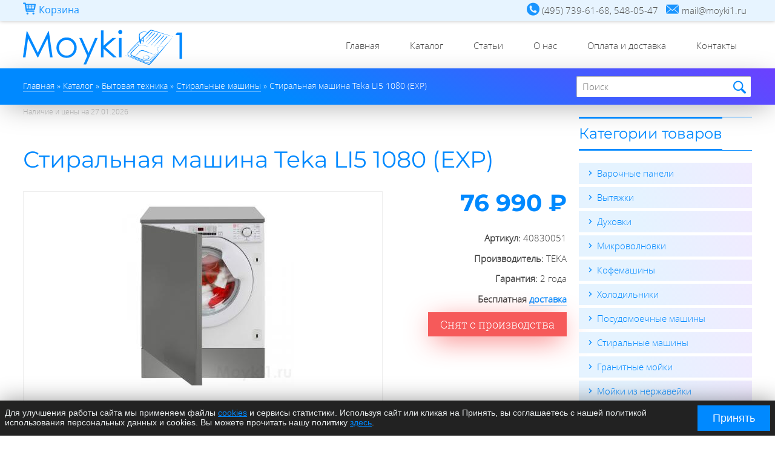

--- FILE ---
content_type: text/html; charset=utf-8
request_url: https://moyki1.ru/catalog/bytovaya-tehnika/stiralnye-mashiny/stiralnaya-mashina-teka-li5-1080-exp
body_size: 11683
content:
<!DOCTYPE html>
  <html class="no-js" lang="ru" dir="ltr" prefix="content: http://purl.org/rss/1.0/modules/content/ dc: http://purl.org/dc/terms/ foaf: http://xmlns.com/foaf/0.1/ og: http://ogp.me/ns# rdfs: http://www.w3.org/2000/01/rdf-schema# sioc: http://rdfs.org/sioc/ns# sioct: http://rdfs.org/sioc/types# skos: http://www.w3.org/2004/02/skos/core# xsd: http://www.w3.org/2001/XMLSchema#">
<head>
  <meta name="theme-color" content="#0089ff">
  <link rel="icon" href="/sites/default/files/favicon.ico" type="image/x-icon" />
  <link rel="icon" type="image/png" href="/sites/default/files/favicon-96x96.png" sizes="96x96" />
  <link rel="icon" type="image/svg+xml" href="/sites/default/files/favicon.svg" />
  <link rel="apple-touch-icon" sizes="180x180" href="/sites/default/files/apple-touch-icon.png" />
  <meta name="apple-mobile-web-app-title" content="Moyki1.ru" />
  <link rel="manifest" href="/sites/default/files/site.webmanifest" />
  <!--[if IE]><![endif]-->
<meta charset="utf-8" />
<link rel="profile" href="http://www.w3.org/1999/xhtml/vocab" />
<meta name="HandheldFriendly" content="true" />
<meta name="MobileOptimized" content="width" />
<!--[if (IEMobile)]><meta http-equiv="cleartype" content="on" />
<![endif]--><meta name="description" content="Стиральная машина Teka LI5 1080 (EXP) (40830051) с бесплатной доставкой по Москве от официального дилера moyki1.ru" />
<meta name="keywords" content="Стиральные машины, TEKA, Бытовая техника" />
<meta name="viewport" content="width=device-width" />
<link rel="canonical" href="https://moyki1.ru/catalog/bytovaya-tehnika/stiralnye-mashiny/stiralnaya-mashina-teka-li5-1080-exp" />
<link rel="shortlink" href="https://moyki1.ru/node/742" />
  <title>Стиральная машина Teka LI5 1080 (EXP) (40830051) - купить у официального дилера Moyki1.ru</title>
  <link rel="preload" href="/sites/all/themes/moyki1_theme/fonts/OpenSans-Light-webfont.woff" as="font" type="font/woff" crossorigin="anonymous">
  <link rel="preload" href="/sites/all/themes/moyki1_theme/fonts/Montserrat-Medium.woff2" as="font" type="font/woff2" crossorigin="anonymous">
  <link rel="preload" href="/sites/all/themes/moyki1_theme/fonts/Montserrat-Light.woff2" as="font" type="font/woff2" crossorigin="anonymous">
  <link rel="preload" href="/sites/all/themes/moyki1_theme/fontcustom/fontcustom.woff" as="font" type="font/woff" crossorigin="anonymous">
  <link type="text/css" rel="stylesheet" href="https://moyki1.ru/sites/default/files/advagg_css/css__Y8R9NcKJhLOplI2XW6-jNX-jCuUJLVSpR9z12YXMo8c__Pmh41oqyKHmvrSSwSrSfGQCchOHrf7sEFMra5dJ1EP8__FXpUsjTkh4OKtT3cFAifmO10ABTBrORpQWkBQgC04Zc.css" media="all" />
<link type="text/css" rel="stylesheet" href="https://moyki1.ru/sites/default/files/advagg_css/css___a4mUf8I-GatJ1ER0vnET4Oq2jWicAa4otaeb9sjFOE__Sk0YW2lO5V-cZI2WzPM8UzruDaaO311E2grqSaz_vEM__FXpUsjTkh4OKtT3cFAifmO10ABTBrORpQWkBQgC04Zc.css" media="all" />
</head>
<body  class="not-front page-node-742 node-type-product-display section-catalog">
  <div id="skip-link">
    <a href="#main-content" class="element-invisible element-focusable">Перейти к основному содержанию</a>
  </div>
<script defer data-skip-moving="true">document.addEventListener("DOMContentLoaded",function(){setTimeout(function(){(function(m,e,t,r,i,k,a){m[i]=m[i]||function(){(m[i].a=m[i].a||[]).push(arguments)};m[i].l=1*new Date();for(var j=0;j<document.scripts.length;j++){if(document.scripts[j].src===r){return;}}k=e.createElement(t),a=e.getElementsByTagName(t)[0],k.async=1,k.src=r,a.parentNode.insertBefore(k,a)})(window,document,"script","https://mc.yandex.ru/metrika/tag.js","ym");ym(44326705,"init",{clickmap:true,trackLinks:true,accurateTrackBounce:true,webvisor:true,ecommerce:"dataLayer"});},2000);});</script><noscript><div><img src="https://mc.yandex.ru/watch/44326705" style="position:absolute; left:-9999px;" alt=""/></div></noscript>
    <div class="l-page has-one-sidebar has-sidebar">
<section id="section-top">
	<div class="container">
		  <div class="l-region l-region--cart">
    
<div id="block-commerce-cart-cart" class="block block--commerce-cart block--commerce-cart-cart">
<div class="block-contents " >
								<div class="block-title"><span>Корзина</span></div>
						<div class="content">
				<div id="block-commerce_cart-cart-ajax-content" class="ajaxblocks-wrapper"></div>		</div>
		</div>
		<div style="clear:both" class="clearfix"></div>
</div>
  </div>
		  <div class="l-region l-region--top">
    <div id="block-block-1" class="block block--block block--block-1">
								<div class="block__content">
				<div class="desc">
	<div class="hint"><i class="icons icon-phone">(495) 739-61-68, 548-05-47</i></div>
	<div class="hint"><i class="icons icon-email">mail@moyki1.ru</i></div>
</div>
<div class="mob">
	<a href="tel:+74957396168">+7 (495) 739-61-68</a></div>
		</div>
</div>
  </div>
	</div>
</section>
<section id="section-header" class="section-header">
<div class="container">
	<header class="l-header">
		<div class="l-branding">
								<a href="/" title="Главная" rel="home" class="site-logo"><img src="https://moyki1.ru/sites/default/files/logo_2.svg" alt="Главная" /></a>
			


					</div>

	<!-- <?php// print render($page['header']); ?> -->
		  <div class="l-region l-region--navigation">
    <div id="nav-button" class="nav-button icon-menu-open"></div>
<nav id="block-system-main-menu" role="navigation" class="block block--system block--menu block--system-main-menu">
        <ul class="menu"><li class="first leaf"><a href="/" title="">Главная</a></li>
<li class="expanded"><a href="/catalog" title="Каталог">Каталог</a><ul class="menu"><li class="first expanded"><a href="/catalog/bytovaya-tehnika" title="Бытовая техника">Бытовая техника</a><ul class="menu"><li class="first leaf"><a href="/catalog/bytovaya-tehnika/varochnye-paneli" title="Варочные панели">Варочные панели</a></li>
<li class="leaf"><a href="/catalog/bytovaya-tehnika/vytyazhki" title="Вытяжки">Вытяжки</a></li>
<li class="leaf"><a href="/catalog/bytovaya-tehnika/duhovki" title="Духовки">Духовки</a></li>
<li class="leaf"><a href="/catalog/bytovaya-tehnika/kofemashiny" title="Кофемашины">Кофемашины</a></li>
<li class="leaf"><a href="/catalog/bytovaya-tehnika/mikrovolnovki" title="Микроволновки">Микроволновки</a></li>
<li class="leaf"><a href="/catalog/bytovaya-tehnika/posudomoechnye-mashiny" title="Посудомоечные машины">Посудомоечные машины</a></li>
<li class="leaf"><a href="/catalog/bytovaya-tehnika/stiralnye-mashiny" title="Стиральные машины">Стиральные машины</a></li>
<li class="last leaf"><a href="/catalog/bytovaya-tehnika/holodilniki" title="Холодильники">Холодильники</a></li>
</ul></li>
<li class="leaf"><a href="/catalog/granitnye-moyki" title="Гранитные мойки">Гранитные мойки</a></li>
<li class="leaf"><a href="/catalog/moyki-iz-nerzhaveyki" title="Мойки из нержавейки">Мойки из нержавейки</a></li>
<li class="leaf"><a href="/catalog/smesiteli" title="Смесители">Смесители</a></li>
<li class="last leaf"><a href="/catalog/aksessuary" title="Аксессуары">Аксессуары</a></li>
</ul></li>
<li class="leaf"><a href="/articles" title="Статьи">Статьи</a></li>
<li class="leaf"><a href="/o-nas" title="О нас">О нас</a></li>
<li class="leaf"><a href="/oplata-i-dostavka" title="Оплата и доставка">Оплата и доставка</a></li>
<li class="last leaf"><a href="/kontakty" title="Контакты">Контакты</a></li>
</ul></nav>
  </div>
	</header>
 </div> 
 </section>
 <section id="section-highlighted" class="section-highlighted">
 <div class="container">
		
			  <div class="l-region l-region--breadcrumb">
    <div id="block-breadcrumb-block-breadcrumb-block" class="block block--breadcrumb-block block--breadcrumb-block-breadcrumb-block">
								<div class="block__content">
				<div class="element-invisible">Вы здесь</div><ol class="breadcrumb" itemscope itemtype="http://schema.org/BreadcrumbList"><li class="inline odd first" itemprop="itemListElement" itemscope itemtype="http://schema.org/ListItem"><a href="https://moyki1.ru/" itemprop="item"><span itemprop="name">Главная</span></a><meta itemprop="position" content="1"></li> <li class="delimiter">»</li> <li class="inline even" itemprop="itemListElement" itemscope itemtype="http://schema.org/ListItem"><a href="https://moyki1.ru/catalog" itemprop="item"><span itemprop="name">Каталог</span></a><meta itemprop="position" content="2"></li> <li class="delimiter">»</li> <li class="inline odd" itemprop="itemListElement" itemscope itemtype="http://schema.org/ListItem"><a href="https://moyki1.ru/catalog/bytovaya-tehnika" itemprop="item"><span itemprop="name">Бытовая техника</span></a><meta itemprop="position" content="3"></li> <li class="delimiter">»</li> <li class="inline even" itemprop="itemListElement" itemscope itemtype="http://schema.org/ListItem"><a href="https://moyki1.ru/catalog/bytovaya-tehnika/stiralnye-mashiny" itemprop="item"><span itemprop="name">Стиральные машины</span></a><meta itemprop="position" content="4"></li> <li class="delimiter">»</li> <li class="inline odd last" itemprop="itemListElement" itemscope itemtype="http://schema.org/ListItem"><span itemprop="name">Стиральная машина Teka LI5 1080 (EXP)</span><meta itemprop="position" content="5"></li></ol>		</div>
</div>
  </div>
	 
		<div id="search" class="search">
			  <div class="l-region l-region--search">
    <div id="block-views-exp-search-view-page" class="block block--views block--views-exp-search-view-page">
								<div class="block__content">
				<form class="views-exposed-form-search-view-page" action="/search" method="get" id="views-exposed-form-search-view-page" accept-charset="UTF-8"><div><div class="views-exposed-form">
  <div class="views-exposed-widgets clearfix">
          <div id="edit-search-wrapper" class="views-exposed-widget views-widget-filter-search_api_views_fulltext">
                  <label for="edit-search">
            Поиск по сайту          </label>
                        <div class="views-widget">
          <div class="form-item form-type-textfield form-item-search">
 <input type="text" id="edit-search" name="search" value="" size="30" maxlength="128" class="form-text" />
</div>
        </div>
              </div>
                    <div class="views-exposed-widget views-submit-button">
      <button type="submit" id="edit-submit-search-view" name="" value="Найти" class="form-submit">Найти</button>    </div>
      </div>
</div>
</div></form>		</div>
</div>
  </div>
		</div>
	</div>
 </section>
  <section id="section-content" class="section-content clearfix">
<div class="container">	
			<div class="l-content" role="main">
	   
		<a id="main-content"></a>
																<div  itemscope itemtype="http://schema.org/Product" id="node-742"  about="/catalog/bytovaya-tehnika/stiralnye-mashiny/stiralnaya-mashina-teka-li5-1080-exp" typeof="sioc:Item foaf:Document" role="article" class="node--product-display node--full node--product-display--full">
    <meta itemprop="category" content="Стиральные машины">
  <meta itemprop="brand" content="TEKA">
  <meta itemprop="manufacturer" content="TEKA">
  <meta itemprop="sku" content="40830051">
  <meta itemprop="url" content="/catalog/bytovaya-tehnika/stiralnye-mashiny/stiralnaya-mashina-teka-li5-1080-exp">
    <div itemprop="offers" itemscope itemtype="http://schema.org/Offer">
      <meta itemprop="price" content="76990" />
      <meta itemprop="priceCurrency" content="RUB" />
      <meta itemprop="itemCondition" content="https://schema.org/NewCondition"/>
    </div>
    <span property="dc:title" content="Стиральная машина Teka LI5 1080 (EXP)" class="rdf-meta element-hidden"></span>  <div  class="node__content">
    <p class="product-update-date">
      Наличие и цены на  
      <time datetime="2026-01-27">
        27.01.2026      </time>
    </p>
    <div class="commerce-product-extra-field commerce-product-extra-field-title node-742-product-title">  <div class="commerce-product-title" itemprop="name">
    <h1>Стиральная машина Teka LI5 1080 (EXP)</h1>
  </div>
</div><div class="commerce-product-field commerce-product-field-field-commerce-images field-field-commerce-images node-742-product-field-commerce-images">
<div class="field--commerce-images clearfix">
    <div class="product-images field-items ">

		<div class="big-thumb">
			<div class="field-item field-big-thumb"><a href="https://moyki1.ru/sites/default/files/products/stiralnaya-mashina-teka-li5-1080.jpg" rel="lightbox[field_commerce_images][]" title=""><img itemprop="image" typeof="foaf:Image" src="https://moyki1.ru/sites/default/files/styles/custom300w/public/products/stiralnaya-mashina-teka-li5-1080.jpg?itok=RRDwTYpW" width="300" height="300" alt="Стиральная машина Teka LI5 1080 (EXP)" /></a></div>
		</div>
		
		<div class="small-thumb">
				<div class="field-item field-small-thumb even"><a href="https://moyki1.ru/sites/default/files/products/stiralnaya-mashina-teka-li5-1080.jpg" rel="lightbox[field_commerce_images][]" title=""><img itemprop="image" typeof="foaf:Image" src="https://moyki1.ru/sites/default/files/styles/custom300w/public/products/stiralnaya-mashina-teka-li5-1080.jpg?itok=RRDwTYpW" width="300" height="300" alt="Стиральная машина Teka LI5 1080 (EXP)" /></a></div>
	 			<div class="field-item field-small-thumb odd"><a href="https://moyki1.ru/sites/default/files/products/stiralnaya-mashina-teka-1080-1480-shema-ustanovki.gif" rel="lightbox[field_commerce_images][]" title=""><img itemprop="image" typeof="foaf:Image" src="https://moyki1.ru/sites/default/files/styles/custom300w/public/products/stiralnaya-mashina-teka-1080-1480-shema-ustanovki.gif?itok=E56BMAbP" width="300" height="300" alt="Стиральная машина Teka LI5 1080 (EXP) схема установки" /></a></div>
	 		</div>
	</div>
</div>

</div><div class="commerce-product-field commerce-product-field-commerce-price field-commerce-price node-742-product-commerce-price"><div class="commerce-price"><div class="field-items"><div class="field-item even">76 990 ₽</div></div></div></div><div class="commerce-product-extra-field commerce-product-extra-field-sku node-742-product-sku">  <div class="commerce-product-sku">
          <div class="commerce-product-sku-label">
        Артикул:      </div>
        40830051  </div>
</div><div class="field--manufacturer"><div class="field-label">Производитель:&nbsp;</div><div class="field-items"><div class="field-item even">TEKA</div></div></div><div class="field--warranty"><div class="field-label">Гарантия:&nbsp;</div><div class="field-items"><div class="field-item even">2 года</div></div></div><div class="field--delivery"><div class="field-items"><div class="field-item even">Бесплатная <a href="/oplata-i-dostavka" target="_blank" title="Бесплатная доставка по Москве и Ближнему Подмосковью">доставка</a></div></div></div><div class="field--commerce-categories"><div class="field-label">Категория:&nbsp;</div><div class="field-items"><div class="field-item even"><a href="/catalog/bytovaya-tehnika/stiralnye-mashiny" typeof="skos:Concept" property="rdfs:label skos:prefLabel" datatype="">Стиральные машины</a></div></div></div><div class="commerce-product-field commerce-product-field-field-product-status field-field-product-status node-742-product-field-product-status"><div class="field--product-status"><div class="field-items"><div class="field-item even">Снят с производства</div></div></div></div><div class="field--product-variations"><div class="field-items"><div class="field-item even"><form class="commerce-add-to-cart commerce-cart-add-to-cart-form-712 commerce-cart-add-to-cart-form-712" autocomplete="off" action="/catalog/bytovaya-tehnika/stiralnye-mashiny/stiralnaya-mashina-teka-li5-1080-exp" method="post" id="commerce-cart-add-to-cart-form-712" accept-charset="UTF-8"><div><input type="hidden" name="product_id" value="712" />
<input type="hidden" name="form_build_id" value="form-GMRNVG6NFfVkm26WKu6_dOzT5Xb0m5Evsk4Sv2ZT10c" />
<input type="hidden" name="form_id" value="commerce_cart_add_to_cart_form_712" />
<div id="edit-line-item-fields" class="form-wrapper"></div><input type="hidden" name="quantity" value="1" />
<button type="submit" id="edit-submit" name="op" value="Добавить в корзину" class="form-submit">Добавить в корзину</button></div></form></div></div></div><div class="commerce-product-field commerce-product-field-field-sale field-field-sale node-742-product-field-sale commerce-product-field-empty"></div><div class="field field-body"><div itemprop="description" class="tab_content">
	<ul class="description"><li><strong>Встраиваемая стиральная машина</strong></li>
	<li>Цвет: белый</li>
	<li>Загрузка при стирке: 8 кг</li>
	<li>15 программ стирки</li>
	<li>Скорость отжима до 1000 об./мин.</li>
	<li>Выбор скорости отжима 1000-800-600-400-0</li>
	<li>Электронная панель управления</li>
	<li>Жидкокристаллический дисплей с красными символами</li>
	<li><strong>Программы стирки:</strong><br />
	хлопок 90°С, предварительная стирка хлопка, хлопок, экономичная ЭКО 20°С, смесовая ткань, деликатная, полоскание, отжим, слив, быстрая 14’-30’-44’, тёмные цвета, футболки, шёлк, шерсть, ручная стирка</li>
	<li>Отсрочка старта (от 1 до 24 часов)</li>
	<li><strong>Индикаторы на панели управления:</strong><br />
	вкл/выкл., выбранная программа, оставшееся время, температура, скорость отжима</li>
	<li>Кнопка пропуска отжима</li>
	<li>Автоматическая регулировка подачи воды</li>
	<li>Барабан из нержавеющей стали</li>
	<li>Ёмкость барабана 56 л</li>
	<li>Автоматическая блокировка двери</li>
	<li>Блокировка от детей</li>
	<li>Задержка разблокировки двери</li>
	<li>Диаметр смотрового окна 35 см</li>
	<li>Регулируемые передние и задние ножки</li>
	<li>Показатели при стандартном цикле стирки:<br />
	потребление электроэнергии 1,07 кВт / цикл, 196 кВт / год, потребление воды 55 л / цикл, 9850 л/год</li>
	<li><strong>Уровень шума при стирке/отжиме: 56/74</strong></li>
	<li>Класс энергопотребления/стирки/отжима: A+++/A/С</li>
	<li>Максимальная номинальная мощность: 1600 Вт</li>
	<li><strong>Внешние размеры:</strong><br /><span class="icon-size-w">Ш 595 мм</span><br /><span class="icon-size-h">В 820/840 мм</span><br /><span class="icon-size-d">Г 570 мм</span></li>
	<li><a href="/sites/default/files/instructions/manual_li5_rus.pdf" target="_blank" title="LI5 1080 Инструкция по эксплуатации">Инструкция по эксплуатации стиральной машины Teka LI5 1080</a></li>
</ul></div></div>  </div>
    </div>
<script type="application/ld+json">
{
    "@context": "https://schema.org",
    "@type": "Product",
    "name": "Стиральная машина Teka LI5 1080 (EXP)",
    "image": "https://moyki1.ru/sites/default/files/products/stiralnaya-mashina-teka-li5-1080.jpg",
    "description": "Встраиваемая стиральная машина, Цвет: белый, Загрузка при стирке: 8 кг, 15 программ стирки, Скорость отжима до 1000 об./мин., Выбор скорости отжима 1000-800-600-400-0, Электронная панель управления, Жидкокристаллический дисплей с красными...",
    "sku": "40830051",
    "category": "Стиральные машины",
    "brand": {
        "@type": "Brand",
        "name": "TEKA"
    },
    "offers": {
        "@type": "Offer",
        "url": "https://moyki1.ru/catalog/bytovaya-tehnika/stiralnye-mashiny/stiralnaya-mashina-teka-li5-1080-exp",
        "priceCurrency": "RUB",
        "price": 76990,
        "itemCondition": "https://schema.org/NewCondition"
    }
}</script>
<div id="block-views-products-block-4" class="block block--views block--views-products-block-4">
								<h3 class="block__title"><span>Похожие товары</span></h3>
						<div class="block__content">
				<div class="view-products view-products-block-4 ">
        
  
  
      <div class="view-content">
      <ul>  <li><div id="node-2252"  about="/catalog/bytovaya-tehnika/stiralnye-mashiny/vstraivaemaya-stiralnaya-mashina-teka-li5-1481" typeof="sioc:Item foaf:Document" role="article" class="node--product-display node--teaser-alt node--product-display--teaser-alt">
	  <div class="thumbnail field field-commerce-images">
		<div class="field-item even"><a href="/catalog/bytovaya-tehnika/stiralnye-mashiny/vstraivaemaya-stiralnaya-mashina-teka-li5-1481"><img width="280" height="280" src="https://moyki1.ru/sites/default/files/product_thumb/5/vstraivaemaya-stiralnaya-mashina-teka-li5-1481-thumb.jpg" alt="Встраиваемая стиральная машина TEKA LI5 1481" loading="lazy"/></a></div>
	</div> 
  <div class="content commerce-details">  
		<span class="field-commerce-title"><a href="/catalog/bytovaya-tehnika/stiralnye-mashiny/vstraivaemaya-stiralnaya-mashina-teka-li5-1481">Встраиваемая стиральная машина TEKA LI5 1481</a></span>
		<div class="commerce-product-field commerce-product-field-commerce-price field-commerce-price node-2252-product-commerce-price"><div class="commerce-price"><div class="field-items"><div class="field-item even">113 990 ₽</div></div></div></div>  </div>

</div>
</li>
  <li><div id="node-1925"  about="/catalog/bytovaya-tehnika/stiralnye-mashiny/stiralnaya-mashina-c-sushkoy-invertorom-i-parom-maunfeld" typeof="sioc:Item foaf:Document" role="article" class="node--product-display node--teaser-alt node--product-display--teaser-alt">
	  <div class="thumbnail field field-commerce-images">
		<div class="field-item even"><a href="/catalog/bytovaya-tehnika/stiralnye-mashiny/stiralnaya-mashina-c-sushkoy-invertorom-i-parom-maunfeld"><img width="280" height="280" src="https://moyki1.ru/sites/default/files/product_thumb/4/stiralnaya-mashina-c-sushkoy-invertorom-i-parom-maunfeld-mfwm1586wh-1-thumb.jpg" alt="Стиральная машина c сушкой инвертором и паром MAUNFELD MFWM1586WH" loading="lazy"/></a></div>
	</div> 
  <div class="content commerce-details">  
		<span class="field-commerce-title"><a href="/catalog/bytovaya-tehnika/stiralnye-mashiny/stiralnaya-mashina-c-sushkoy-invertorom-i-parom-maunfeld">Стиральная машина c сушкой инвертором и паром MAUNFELD MFWM1586WH</a></span>
		<div class="commerce-product-field commerce-product-field-commerce-price field-commerce-price node-1925-product-commerce-price"><div class="commerce-price"><div class="field-items"><div class="field-item even">69 490 ₽</div></div></div></div>  </div>

</div>
</li>
  <li><div id="node-2251"  about="/catalog/bytovaya-tehnika/stiralnye-mashiny/vstraivaemaya-stiralnaya-mashina-teka-li5-1080" typeof="sioc:Item foaf:Document" role="article" class="node--product-display node--teaser-alt node--product-display--teaser-alt">
	  <div class="thumbnail field field-commerce-images">
		<div class="field-item even"><a href="/catalog/bytovaya-tehnika/stiralnye-mashiny/vstraivaemaya-stiralnaya-mashina-teka-li5-1080"><img width="280" height="280" src="https://moyki1.ru/sites/default/files/product_thumb/5/vstraivaemaya-stiralnaya-mashina-teka-li5-1080-thumb.jpg" alt="Встраиваемая стиральная машина TEKA LI5 1080" loading="lazy"/></a></div>
	</div> 
  <div class="content commerce-details">  
		<span class="field-commerce-title"><a href="/catalog/bytovaya-tehnika/stiralnye-mashiny/vstraivaemaya-stiralnaya-mashina-teka-li5-1080">Встраиваемая стиральная машина TEKA LI5 1080</a></span>
		<div class="commerce-product-field commerce-product-field-commerce-price field-commerce-price node-2251-product-commerce-price"><div class="commerce-price"><div class="field-items"><div class="field-item even">95 990 ₽</div></div></div></div>  </div>

</div>
</li>
  <li><div id="node-1943"  about="/catalog/bytovaya-tehnika/stiralnye-mashiny/stiralnaya-mashina-s-vertikalnoy-zagruzkoy-maunfeld-0" typeof="sioc:Item foaf:Document" role="article" class="node--product-display node--teaser-alt node--product-display--teaser-alt">
	  <div class="thumbnail field field-commerce-images">
		<div class="field-item even"><a href="/catalog/bytovaya-tehnika/stiralnye-mashiny/stiralnaya-mashina-s-vertikalnoy-zagruzkoy-maunfeld-0"><img width="280" height="280" src="https://moyki1.ru/sites/default/files/product_thumb/4/stiralnaya-mashina-s-vertikalnoy-zagruzkoy-maunfeld-mfwm128wh-1-thumb.jpg" alt="Стиральная машина с вертикальной загрузкой MAUNFELD MFWM128WH" loading="lazy"/></a></div>
	</div> 
  <div class="content commerce-details">  
		<span class="field-commerce-title"><a href="/catalog/bytovaya-tehnika/stiralnye-mashiny/stiralnaya-mashina-s-vertikalnoy-zagruzkoy-maunfeld-0">Стиральная машина с вертикальной загрузкой MAUNFELD MFWM128WH</a></span>
		<div class="commerce-product-field commerce-product-field-commerce-price field-commerce-price node-1943-product-commerce-price"><div class="commerce-price"><div class="field-items"><div class="field-item even">53 990 ₽</div></div></div></div>  </div>

</div>
</li>
</ul>    </div>
  
  
  
  
  
  
</div>		</div>
</div>
	</div>
	  <aside class="l-region l-region--sidebar">
    <div id="block-views-catalog-sidebar-block" class="block block--views block--views-catalog-sidebar-block">
								<h3 class="block__title"><span>Категории товаров</span></h3>
						<div class="block__content">
				<div class="view-catalog-sidebar view-catalog-sidebar-block">
        
  
  
      <div class="view-content">
      <div class="item-list"><ul>  <li class="views-row views-row-1 views-row-odd views-row-first">  
  <div class="views-field views-field-name">        <span class="field-content"><a href="/catalog/bytovaya-tehnika/varochnye-paneli">Варочные панели</a></span>  </div></li>
  <li class="views-row views-row-2 views-row-even">  
  <div class="views-field views-field-name">        <span class="field-content"><a href="/catalog/bytovaya-tehnika/vytyazhki">Вытяжки</a></span>  </div></li>
  <li class="views-row views-row-3 views-row-odd">  
  <div class="views-field views-field-name">        <span class="field-content"><a href="/catalog/bytovaya-tehnika/duhovki">Духовки</a></span>  </div></li>
  <li class="views-row views-row-4 views-row-even">  
  <div class="views-field views-field-name">        <span class="field-content"><a href="/catalog/bytovaya-tehnika/mikrovolnovki">Микроволновки</a></span>  </div></li>
  <li class="views-row views-row-5 views-row-odd">  
  <div class="views-field views-field-name">        <span class="field-content"><a href="/catalog/bytovaya-tehnika/kofemashiny">Кофемашины</a></span>  </div></li>
  <li class="views-row views-row-6 views-row-even">  
  <div class="views-field views-field-name">        <span class="field-content"><a href="/catalog/bytovaya-tehnika/holodilniki">Холодильники</a></span>  </div></li>
  <li class="views-row views-row-7 views-row-odd">  
  <div class="views-field views-field-name">        <span class="field-content"><a href="/catalog/bytovaya-tehnika/posudomoechnye-mashiny">Посудомоечные машины</a></span>  </div></li>
  <li class="views-row views-row-8 views-row-even">  
  <div class="views-field views-field-name">        <span class="field-content"><a href="/catalog/bytovaya-tehnika/stiralnye-mashiny">Стиральные машины</a></span>  </div></li>
  <li class="views-row views-row-9 views-row-odd">  
  <div class="views-field views-field-name">        <span class="field-content"><a href="/catalog/granitnye-moyki">Гранитные мойки</a></span>  </div></li>
  <li class="views-row views-row-10 views-row-even">  
  <div class="views-field views-field-name">        <span class="field-content"><a href="/catalog/moyki-iz-nerzhaveyki">Мойки из нержавейки</a></span>  </div></li>
  <li class="views-row views-row-11 views-row-odd">  
  <div class="views-field views-field-name">        <span class="field-content"><a href="/catalog/smesiteli">Смесители</a></span>  </div></li>
  <li class="views-row views-row-12 views-row-even views-row-last">  
  <div class="views-field views-field-name">        <span class="field-content"><a href="/catalog/aksessuary">Аксессуары</a></span>  </div></li>
</ul></div>    </div>
  
  
  
  
  
  
</div>		</div>
</div>
<div id="block-block-5" class="block block--block block--block-5">
								<h3 class="block__title"><span>Контакты</span></h3>
						<div class="block__content">
				<div class="contact-contactinfo">
 <div class="clearfix"><strong>Телефоны:</strong><br />
  <a href="tel:+7(495)7396168">(495) 739-61-68</a>, <a href="tel:+7(495)5480547">(495) 548-05-47</a>
  </div>

  <div class="clearfix"><strong>Email:</strong><br />
  <a href="mailto:moyki1.ru">mail@moyki1.ru</a>
  </div>

  <div class="clearfix"><strong>Заказ по телефону:</strong><br />
  пн-пт 9:00 – 17:00
  </div>
<div class="clearfix"><strong>Заказ на сайте:</strong><br />
  круглосуточно
  </div>
<div class="clearfix"><strong>Доставка:</strong><br />
  пн-сб 10:00 – 21:00
  </div>
</div>
		</div>
</div>
  </aside>
 
</div><!-- end container -->
</section> 
 
<section id="section-bottom" class="section-bottom clearfix">
		<div class="container">
			  <div class="l-region l-region--bottom-articles">
    <div id="block-views-articles-block-3" class="block block--views block--views-articles-block-3">
								<h3 class="block__title"><span>Последние статьи</span></h3>
						<div class="block__content">
				<div class="view-articles view-articles-block-3">
        
  
  
      <div class="view-content">
      <div class="item-list"><ul>  <li>  
  <div class="views-field views-field-title">        <h4 class="field-content"><a href="/articles/teka-neo-novyy-vzglyad-na-duhovoy-shkaf">TEKA NEO. Новый взгляд на духовой шкаф</a></h4>  </div></li>
  <li>  
  <div class="views-field views-field-title">        <h4 class="field-content"><a href="/articles/teka-van-gogh-museum-edition">TEKA Van Gogh Museum Edition</a></h4>  </div></li>
  <li>  
  <div class="views-field views-field-title">        <h4 class="field-content"><a href="/articles/kollekciya-teka-infinity-g1">Коллекция TEKA INFINITY G1</a></h4>  </div></li>
  <li>  
  <div class="views-field views-field-title">        <h4 class="field-content"><a href="/articles/teka-mastersense">TEKA MasterSense</a></h4>  </div></li>
</ul></div>    </div>
  
  
  
  
  
  
</div>		</div>
</div>
  </div>
			  <div class="l-region l-region--bottom-contacts">
    <div id="block-block-2" class="block block--block block--block-2">
								<div class="block__content">
				<ul class="first">
  <li><a href="/" title="Главная">Главная</a></li>
  <li><a href="/catalog" title="Каталог">Каталог</a></li>
  <li><a href="/articles" title="Статьи">Статьи</a></li>
  <li><a href="/o-nas" title="О нас">О нас</a></li>
  <li><a href="/oplata-i-dostavka" title="Оплата и доставка">Оплата и доставка</a></li>
  <li><a href="/kontakty" title="Контакты">Контакты</a></li>
</ul>
<ul class="second">
  <li><a href="/catalog/bytovaya-tehnika/varochnye-paneli" title="Варочные панели">Варочные панели</a></li>
  <li><a href="/catalog/bytovaya-tehnika/vytyazhki" title="Вытяжки">Вытяжки</a></li>
  <li><a href="/catalog/bytovaya-tehnika/duhovki" title="Духовки">Духовки</a></li>
  <li><a href="/catalog/bytovaya-tehnika/mikrovolnovki" title="Микроволновки">Микроволновки</a></li>
  <li><a href="/catalog/bytovaya-tehnika/kofemashiny" title="Кофемашины">Кофемашины</a></li>
  <li><a href="/catalog/bytovaya-tehnika/holodilniki" title="Холодильники">Холодильники</a></li>
  <li><a href="/catalog/bytovaya-tehnika/posudomoechnye-mashiny" title="Посудомоечные машины">Посудомоечные машины</a></li>
  <li><a href="/catalog/bytovaya-tehnika/stiralnye-mashiny" title="Стиральные машины">Стиральные машины</a></li>
</ul>
<ul class="third">
  <li><a href="/catalog/granitnye-moyki" title="Гранитные мойки">Гранитные мойки</a></li>
  <li><a href="/catalog/moyki-iz-nerzhaveyki" title="Мойки из нержавейки">Мойки из нержавейки</a></li>
  <li><a href="/catalog/smesiteli" title="Смесители">Смесители</a></li>
  <li><a href="/catalog/aksessuary" title="Аксессуары">Аксессуары</a></li>
</ul>		</div>
</div>
  </div>
	</div>
</section>
<section id="section-footer" class="section-footer clearfix">
	<footer class="container">
		  <div class="l-region l-region--footer">
    <div id="block-block-7" class="block block--block block--block-7">
								<div class="block__content">
				<div>
    <p>© 2026 moyki1.ru</p>
</div>
<div>
    <ul>
        <li><a href="/privacy-policy" title="Политика конфиденциальности">Политика конфиденциальности</a></li>
        <li><a href="/offer" title="Оферта">Оферта</a></li>
        <li><a href="/agreement" title="Согласие на обработку данных">Согласие на обработку данных</a></li>
    </ul>
</div>		</div>
</div>
  </div>
		<div id='back-to-top'>
			<div class="icon-up-arrow"></div>
		</div>
	</footer>
</section>
</div>  <script src="https://moyki1.ru/sites/default/files/advagg_js/js__ugK2DilNVJSw1O4PbFAUFv_PkOAYHMH_vZtpxqYVPa0__Jrfu3WlmYPQ4xvgw7KbBn11YYsK_T91cS9OxleBk_mI__FXpUsjTkh4OKtT3cFAifmO10ABTBrORpQWkBQgC04Zc.js"></script>

<!--[if (gte IE 6)&(lte IE 8)]>
<script src="https://moyki1.ru/sites/default/files/advagg_js/js__-l_JhvE6RVCfWZrGm8-DsbnhXnWoyUlFnnaw0MJvxog__YxqvutpREDoNXz22Aw7c17BIVoeHmcVG_xEpS91m3mU__FXpUsjTkh4OKtT3cFAifmO10ABTBrORpQWkBQgC04Zc.js"></script>
<![endif]-->
<script src="https://moyki1.ru/sites/default/files/advagg_js/js___7tVXZnQ4DwzuVzo2Q3kd3XTN_W5X9pTVK5EFnE6Jlo__Ffpv83TFa8YzZp1t_tb123aIFiedmUQnVrJM649jVGQ__FXpUsjTkh4OKtT3cFAifmO10ABTBrORpQWkBQgC04Zc.js"></script>
<script>
<!--//--><![CDATA[//><!--
jQuery.extend(Drupal.settings,{"basePath":"\/","pathPrefix":"","setHasJsCookie":0,"lightbox2":{"rtl":"0","file_path":"\/(\\w\\w\/)public:\/","default_image":"\/sites\/all\/modules\/lightbox2\/images\/brokenimage.jpg","border_size":0,"font_color":"000","box_color":"fff","top_position":"","overlay_opacity":"0.8","overlay_color":"0089ff","disable_close_click":1,"resize_sequence":1,"resize_speed":400,"fade_in_speed":1000,"slide_down_speed":600,"use_alt_layout":0,"disable_resize":0,"disable_zoom":0,"force_show_nav":0,"show_caption":0,"loop_items":1,"node_link_text":"View Image Details","node_link_target":0,"image_count":"","video_count":"Video !current of !total","page_count":"Page !current of !total","lite_press_x_close":"press \u003Ca href=\u0022#\u0022 onclick=\u0022hideLightbox(); return FALSE;\u0022\u003E\u003Ckbd\u003Ex\u003C\/kbd\u003E\u003C\/a\u003E to close","download_link_text":"","enable_login":false,"enable_contact":false,"keys_close":"c x 27","keys_previous":"p 37","keys_next":"n 39","keys_zoom":"z","keys_play_pause":"32","display_image_size":"original","image_node_sizes":"()","trigger_lightbox_classes":"","trigger_lightbox_group_classes":"","trigger_slideshow_classes":"","trigger_lightframe_classes":"","trigger_lightframe_group_classes":"","custom_class_handler":0,"custom_trigger_classes":"","disable_for_gallery_lists":1,"disable_for_acidfree_gallery_lists":true,"enable_acidfree_videos":true,"slideshow_interval":5000,"slideshow_automatic_start":true,"slideshow_automatic_exit":true,"show_play_pause":true,"pause_on_next_click":false,"pause_on_previous_click":true,"loop_slides":false,"iframe_width":600,"iframe_height":400,"iframe_border":1,"enable_video":0,"useragent":"Mozilla\/5.0 (compatible; Googlebot\/2.1; +http:\/\/www.google.com\/bot.html)"},"urlIsAjaxTrusted":{"\/search":true,"\/catalog\/bytovaya-tehnika\/stiralnye-mashiny\/stiralnaya-mashina-teka-li5-1080-exp":true},"better_exposed_filters":{"views":{"products":{"displays":{"block_5":{"filters":[]},"block_4":{"filters":[]}}},"catalog_sidebar":{"displays":{"block":{"filters":[]}}},"articles":{"displays":{"block_3":{"filters":[]}}}}},"search_autocomplete":{"form4":{"selector":"input#edit-search.form-text","minChars":"2","max_sug":"10","type":"internal","datas":"https:\/\/moyki1.ru\/search_autocomplete\/autocomplete\/4\/","fid":"4","theme":"minimal","auto_submit":"1","auto_redirect":"1"}},"ajaxblocks":"blocks=commerce_cart-cart\u0026path=node\/742","ajaxPageState":{"js":{"sites\/all\/modules\/lightbox2\/js\/lightbox.js":1,"sites\/all\/modules\/jquery_update\/replace\/jquery\/1.7\/jquery.min.js":1,"misc\/jquery-extend-3.4.0.js":1,"misc\/jquery-html-prefilter-3.5.0-backport.js":1,"misc\/jquery.once.js":1,"misc\/drupal.js":1,"sites\/all\/themes\/omega\/omega\/js\/no-js.js":1,"sites\/all\/modules\/jquery_update\/replace\/ui\/ui\/minified\/jquery.ui.core.min.js":1,"sites\/all\/modules\/jquery_update\/replace\/ui\/ui\/minified\/jquery.ui.widget.min.js":1,"sites\/all\/modules\/jquery_update\/replace\/ui\/ui\/minified\/jquery.ui.position.min.js":1,"misc\/ui\/jquery.ui.position-1.13.0-backport.js":1,"sites\/all\/modules\/jquery_update\/replace\/ui\/ui\/minified\/jquery.ui.menu.min.js":1,"sites\/all\/modules\/jquery_update\/replace\/ui\/ui\/minified\/jquery.ui.autocomplete.min.js":1,"misc\/form-single-submit.js":1,"sites\/all\/themes\/moyki1_theme\/libraries\/html5shiv\/html5shiv.min.js":1,"sites\/all\/themes\/moyki1_theme\/libraries\/html5shiv\/html5shiv-printshiv.min.js":1,"sites\/all\/themes\/moyki1_theme\/libraries\/selectivizr\/selectivizr.min.js":1,"public:\/\/languages\/ru_Cu4Fl8OtdjpSbiMEo2u8nRPfo9u9Ku8ZmVcwm2l6zdY.js":1,"sites\/all\/modules\/search_autocomplete\/js\/jquery.autocomplete.js":1,"sites\/all\/modules\/ajaxblocks\/ajaxblocks.js":1,"sites\/all\/libraries\/slick\/slick.min.js":1,"sites\/all\/themes\/moyki1_theme\/js\/moyki1-theme.behaviors.js":1,"sites\/all\/themes\/moyki1_theme\/js\/script.js":1}}});
//--><!]]>
</script>
  <script src="https://moyki1.ru/sites/default/files/advagg_js/js__5sl0hcPKqKv9KqiA6Ap0YaJ5ZJ5kVgRsw2393UooFc8__pltuaHxPYt-OkqtIeqhUzZPw5P7zo56uVqPaibTLveI__FXpUsjTkh4OKtT3cFAifmO10ABTBrORpQWkBQgC04Zc.js"></script>
<script type="application/ld+json">{"@context":"https://schema.org","@type":"Store","name":"ООО «ФОРТЕКА»","url":"https://moyki1.ru/","logo":"https://moyki1.ru/sites/default/files/logo_2.svg","image":"https://moyki1.ru/sites/default/files/logo_2.svg","description":"Интернет-магазин бытовой техники, официальный дилер TEKA в России","address":{"@type":"PostalAddress","streetAddress":"Белокаменное шоссе, дом 1","addressLocality":"Видное","addressRegion":"Московская область","postalCode":"142703","addressCountry":"Россия"},"email": "mail@moyki1.ru","geo":{"@type": "GeoCoordinates","latitude": 55.548576,"longitude": 37.760312},"contactPoint":[{"@type":"ContactPoint","telephone":"+74957396168","contactType":"shop"},{"@type":"ContactPoint","telephone":"+74955480547","contactType":"shop"}]}</script>
<script>(function(){var e='cookiesAccepted';if(!window.requestAnimationFrame)window.requestAnimationFrame=function(t){setTimeout(t,1e3/60)};function t(e){var t=document.cookie.match(new RegExp("(^|;\\s*)"+e+"=([^;]*)"));return t?decodeURIComponent(t[2]):null}function n(t,n,o){var c=new Date;c.setDate(c.getDate()+o);var i=t+"="+encodeURIComponent(n)+"; expires="+c.toUTCString()+"; path=/; SameSite=Lax";"https:"===window.location.protocol&&(i+="; Secure"),document.cookie=i}function o(){var t=document.createElement("div");return t.id="cookie-notice",t.className="cookie-notice",t.innerHTML='<div class="cookie-notice__message">Для улучшения работы сайта мы применяем файлы <a href="/privacy-policy#cookie" class="cookie-notice__link">cookies</a> и сервисы статистики. Используя сайт или кликая на Принять, вы соглашаетесь с нашей политикой использования персональных данных и cookies. Вы можете прочитать нашу политику <a href="/privacy-policy" class="cookie-notice__link">здесь</a>.</div><button id="accept-cookies" class="cookie-notice__btn">Принять</button>',t}function c(t){t.style.overflow="hidden",t.style.height=t.offsetHeight+"px",requestAnimationFrame(function(){t.style.height="0",t.style.opacity="0",setTimeout(function(){t.parentNode&&t.parentNode.removeChild(t)},300)})}function i(){if(t(e))return;if(document.getElementById("cookie-notice"))return;var r=o();document.body.appendChild(r);var d=document.getElementById("accept-cookies");d&&(d.addEventListener?d.addEventListener("click",function(){n(e,"true",365),c(r)}):d.attachEvent&&d.attachEvent("onclick",function(){n(e,"true",365),c(r)}))}"loading"===document.readyState?document.addEventListener("DOMContentLoaded",i):i(),"undefined"!=typeof Drupal&&Drupal.behaviors&&(Drupal.behaviors.cookieNotice={attach:function(t,n){t!==document&&i()}});})();</script>
<script defer data-skip-moving="true">document.addEventListener("DOMContentLoaded",function(){setTimeout(function(){(function c(d,w,m,i){window.supportAPIMethod=m;var s=d.createElement("script");s.id="supportScript";var id="c6416dc6da82e7e14b129b47e9771591";s.src=(!i?"https://admin.verbox.ru/support/support.js":"https://static.site-chat.me/support/support.int.js")+"?h="+id;s.onerror=i?undefined:function(){c(d,w,m,true)};w[m]=w[m]?w[m]:function(){(w[m].q=w[m].q?w[m].q:[]).push(arguments)};(d.head?d.head:d.body).appendChild(s)})(document,window,"Verbox")},2500)});</script>
</body>
</html>
